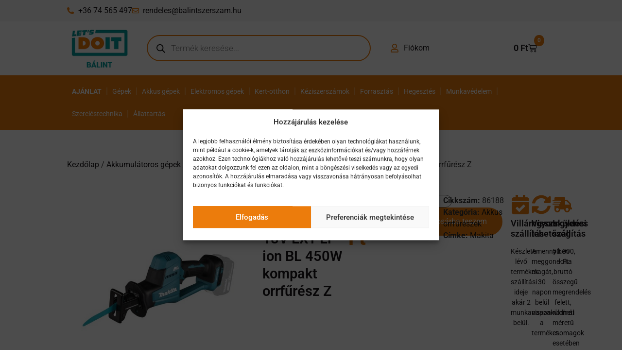

--- FILE ---
content_type: text/css; charset=utf-8
request_url: https://balintszerszam.hu/wp-content/uploads/elementor/css/post-171.css?ver=1768321181
body_size: 1311
content:
.elementor-171 .elementor-element.elementor-element-da97a75:not(.elementor-motion-effects-element-type-background), .elementor-171 .elementor-element.elementor-element-da97a75 > .elementor-motion-effects-container > .elementor-motion-effects-layer{background-color:#F8F8F8;}.elementor-171 .elementor-element.elementor-element-da97a75{transition:background 0.3s, border 0.3s, border-radius 0.3s, box-shadow 0.3s;padding:50px 0px 50px 0px;}.elementor-171 .elementor-element.elementor-element-da97a75 > .elementor-background-overlay{transition:background 0.3s, border-radius 0.3s, opacity 0.3s;}.elementor-widget-heading .elementor-heading-title{font-family:var( --e-global-typography-primary-font-family ), Sans-serif;font-weight:var( --e-global-typography-primary-font-weight );color:var( --e-global-color-primary );}.elementor-171 .elementor-element.elementor-element-f4b0463 .elementor-heading-title{color:var( --e-global-color-text );}.elementor-widget-text-editor{font-family:var( --e-global-typography-text-font-family ), Sans-serif;font-weight:var( --e-global-typography-text-font-weight );color:var( --e-global-color-text );}.elementor-widget-text-editor.elementor-drop-cap-view-stacked .elementor-drop-cap{background-color:var( --e-global-color-primary );}.elementor-widget-text-editor.elementor-drop-cap-view-framed .elementor-drop-cap, .elementor-widget-text-editor.elementor-drop-cap-view-default .elementor-drop-cap{color:var( --e-global-color-primary );border-color:var( --e-global-color-primary );}.elementor-171 .elementor-element.elementor-element-c6496dc > .elementor-container{min-height:50px;}.elementor-171 .elementor-element.elementor-element-c6496dc{margin-top:-0px;margin-bottom:0px;padding:0px 0px 0px 0px;}.elementor-bc-flex-widget .elementor-171 .elementor-element.elementor-element-75b2dbf.elementor-column .elementor-widget-wrap{align-items:center;}.elementor-171 .elementor-element.elementor-element-75b2dbf.elementor-column.elementor-element[data-element_type="column"] > .elementor-widget-wrap.elementor-element-populated{align-content:center;align-items:center;}.elementor-171 .elementor-element.elementor-element-75b2dbf > .elementor-widget-wrap > .elementor-widget:not(.elementor-widget__width-auto):not(.elementor-widget__width-initial):not(:last-child):not(.elementor-absolute){margin-block-end:0px;}.elementor-171 .elementor-element.elementor-element-75b2dbf > .elementor-element-populated{margin:00px 00px 00px 0px;--e-column-margin-right:00px;--e-column-margin-left:0px;padding:0px 0px 0px 0px;}.elementor-widget-image .widget-image-caption{color:var( --e-global-color-text );font-family:var( --e-global-typography-text-font-family ), Sans-serif;font-weight:var( --e-global-typography-text-font-weight );}.elementor-171 .elementor-element.elementor-element-7599024{width:var( --container-widget-width, 50% );max-width:50%;--container-widget-width:50%;--container-widget-flex-grow:0;text-align:end;}.elementor-171 .elementor-element.elementor-element-7599024 > .elementor-widget-container{margin:0px 0px 0px 0px;padding:0px 0px 0px 0px;}.elementor-171 .elementor-element.elementor-element-1fdd96b .elementor-heading-title{color:var( --e-global-color-text );}.elementor-171 .elementor-element.elementor-element-2329d07{color:#181418;}.elementor-171 .elementor-element.elementor-element-755a614 .elementor-heading-title{color:var( --e-global-color-text );}.elementor-171 .elementor-element.elementor-element-53eb55f{color:#181418;}.elementor-171 .elementor-element.elementor-element-fa74aa1{text-align:start;}.elementor-bc-flex-widget .elementor-171 .elementor-element.elementor-element-06a03cf.elementor-column .elementor-widget-wrap{align-items:center;}.elementor-171 .elementor-element.elementor-element-06a03cf.elementor-column.elementor-element[data-element_type="column"] > .elementor-widget-wrap.elementor-element-populated{align-content:center;align-items:center;}.elementor-171 .elementor-element.elementor-element-c1c67b7{--grid-template-columns:repeat(0, auto);width:var( --container-widget-width, 162.687% );max-width:162.687%;--container-widget-width:162.687%;--container-widget-flex-grow:0;--icon-size:20px;--grid-column-gap:5px;--grid-row-gap:0px;}.elementor-171 .elementor-element.elementor-element-c1c67b7 .elementor-widget-container{text-align:left;}.elementor-171 .elementor-element.elementor-element-c1c67b7 > .elementor-widget-container{margin:0px 0px 0px 0px;padding:0px 0px 0px 0px;}.elementor-171 .elementor-element.elementor-element-c1c67b7 .elementor-social-icon{background-color:#02010100;}.elementor-171 .elementor-element.elementor-element-c1c67b7 .elementor-social-icon i{color:#3B5998;}.elementor-171 .elementor-element.elementor-element-c1c67b7 .elementor-social-icon svg{fill:#3B5998;}.elementor-bc-flex-widget .elementor-171 .elementor-element.elementor-element-109a6f3.elementor-column .elementor-widget-wrap{align-items:center;}.elementor-171 .elementor-element.elementor-element-109a6f3.elementor-column.elementor-element[data-element_type="column"] > .elementor-widget-wrap.elementor-element-populated{align-content:center;align-items:center;}.elementor-171 .elementor-element.elementor-element-109a6f3.elementor-column > .elementor-widget-wrap{justify-content:center;}.elementor-171 .elementor-element.elementor-element-b5650c0 .elementor-heading-title{color:#3B5998;}.elementor-171 .elementor-element.elementor-element-3d5d1ac > .elementor-container > .elementor-column > .elementor-widget-wrap{align-content:center;align-items:center;}.elementor-171 .elementor-element.elementor-element-3d5d1ac:not(.elementor-motion-effects-element-type-background), .elementor-171 .elementor-element.elementor-element-3d5d1ac > .elementor-motion-effects-container > .elementor-motion-effects-layer{background-color:#EAEAEA;}.elementor-171 .elementor-element.elementor-element-3d5d1ac{transition:background 0.3s, border 0.3s, border-radius 0.3s, box-shadow 0.3s;}.elementor-171 .elementor-element.elementor-element-3d5d1ac > .elementor-background-overlay{transition:background 0.3s, border-radius 0.3s, opacity 0.3s;}.elementor-171 .elementor-element.elementor-element-11502b1{text-align:center;}.elementor-theme-builder-content-area{height:400px;}.elementor-location-header:before, .elementor-location-footer:before{content:"";display:table;clear:both;}@media(min-width:768px){.elementor-171 .elementor-element.elementor-element-06a03cf{width:11.702%;}.elementor-171 .elementor-element.elementor-element-109a6f3{width:88.062%;}}/* Start custom CSS for text-editor, class: .elementor-element-dc95564 */.elementor-171 .elementor-element.elementor-element-dc95564 p {margin-bottom:0;}
.elementor-171 .elementor-element.elementor-element-dc95564 a {color:#181418;}
.elementor-171 .elementor-element.elementor-element-dc95564 a:hover {text-decoration:underline;}/* End custom CSS */
/* Start custom CSS for text-editor, class: .elementor-element-2329d07 */.elementor-171 .elementor-element.elementor-element-2329d07 p {margin-bottom:0;}
.elementor-171 .elementor-element.elementor-element-2329d07 a {color:#181418;}
.elementor-171 .elementor-element.elementor-element-2329d07 a:hover {text-decoration:underline;}/* End custom CSS */
/* Start custom CSS for text-editor, class: .elementor-element-53eb55f */.elementor-171 .elementor-element.elementor-element-53eb55f p {margin-bottom:0;}
.elementor-171 .elementor-element.elementor-element-53eb55f a {color:#181418;}
.elementor-171 .elementor-element.elementor-element-53eb55f a:hover {text-decoration:underline;}/* End custom CSS */
/* Start custom CSS for social-icons, class: .elementor-element-c1c67b7 */.elementor-171 .elementor-element.elementor-element-c1c67b7 .elementor-icon.elementor-social-icon {
    justify-content: flex-start;
}/* End custom CSS */
/* Start custom CSS for text-editor, class: .elementor-element-11502b1 */.elementor-171 .elementor-element.elementor-element-11502b1 p {margin-bottom:0;}/* End custom CSS */

--- FILE ---
content_type: text/javascript; charset=utf-8
request_url: https://balintszerszam.hu/wp-content/cache/perfmatters/balintszerszam.hu/minify/96cbe9158487.foxpost-wc-shipping-public.min.js?ver=1.0.8
body_size: 516
content:
(function($){'use strict'})(jQuery);var foxpost_wc_shipping_public={};var MT=window.MT||{};jQuery(document).ready(function($){foxpost_wc_shipping_public={init:function(){jQuery(window).on("message",function(e){var apt=JSON.parse(e.originalEvent.data);foxpost_wc_shipping_public.select_parcel_box(apt.operator_id);MT.modalWindow.hide();return!0})},show_modal:function(){},hide_modal:function(){},select_parcel_box:function(apt){var page='checkout';if(jQuery('body').hasClass('woocommerce-cart'))page='cart';var security=''
var ajax_url='';if(page=='checkout'){security=wc_checkout_params.update_order_review_nonce;ajax_url=wc_checkout_params.ajax_url}else{security=wc_cart_params.update_shipping_method_nonce;ajax_url=wc_cart_params.ajax_url}
var data={action:'foxpost_wc_shipping_select',security:security,page:page,apt:apt};jQuery.post(ajax_url,data,function(response){if(response.success){jQuery('body').trigger('update_checkout');if(jQuery('.cart_totals input.shipping_method:checked').length){jQuery('.cart_totals input.shipping_method:checked').trigger('change')}else{jQuery('.cart_totals input.shipping_method').trigger('change')}}else{}});return!0}}})